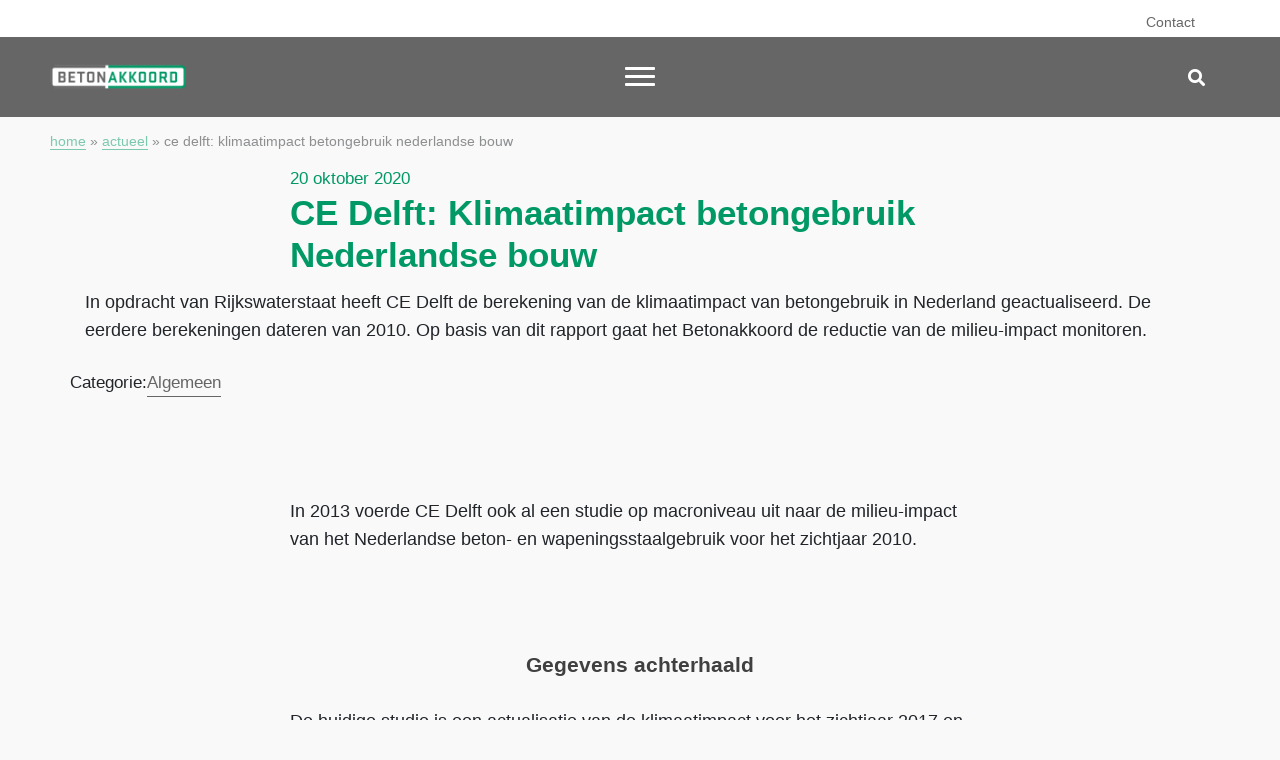

--- FILE ---
content_type: text/html; charset=UTF-8
request_url: https://www.betonakkoord.nl/2020/10/20/ce-delft-klimaatimpact-betongebruik-nederlandse-bouw/
body_size: 10051
content:
<!doctype html>
<html lang="nl-NL">

<head>
    <meta
        charset="UTF-8">
    <meta name="viewport" content="width=device-width, initial-scale=1">
    <link rel="profile" href="https://gmpg.org/xfn/11">

    <style type="text/css">
        #masthead .main-navigation li a,
        #masthead .contactinfo a {
            color:
                #ffffff            ;
        }

        #masthead .main-navigation li ul a {
            color:
                #000000            ;
        }

        .contactinfo,
        .contactinfo a,
        #content h1,
        #content h2,
        #content h3,
        #content h4,
        #content h5,
        #content h6,
        #content blockquote,
        #content a,
        footer a,
        body a:visited,
        .menu-item-has-children::before {
            color:
                #666666            ;
        }

        .secondarycolor,
        #content blockquote::before {
            color:
                #009966            ;
        }

        .primairbackground {
            background:
                #666666            ;
        }

        #masthead .main-navigation li a::after,
        .sepcontact,
        .backgroundrow .owl-dot,
        .owl-carousel button.owl-dot.active span,
        .secundairbackground,
        #content a.button.secundairbackground,
        .subtitlequote::after,
        .linkname:before {
            background:
                #009966            ;
        }

        #content a.button,
        a.button,
        #content .button,
        button,
        body a.button:visited,
        button,
        input[type="button"],
        input[type="reset"],
        input[type="submit"],
        .nav-next a,
        .nav-previous a {
            background:
                #009966            ;
            color:
                #ffffff                 !important;
        }

        .textoverlaytext,
        #content h1,
        #content h2,
        #content h3,
        #content h4,
        #content h5,
        #content h6,
        #content blockquote {
            font-family:
                'Open Sans', sans-serif            ;
        }

        .archive .site-main,
        .blog .site-main {
            background:
                #ffffff            ;
        }

        html body {
            background:
                #f9f9f9            ;
        }

        .site {
            background:
                #f9f9f9            ;
        }

        footer.site-footer {
            background:
                #e6e6e6            ;
            color:
                #000000                 !important;
        }

        footer.site-footer a {
            color:
                #000000                 !important;
        }

        .searchbar .search-field,
        .searchbar input[type="search"]:focus {
            background:
                #666666            ;
            color:
                #ffffff            ;
            outline: 0px;
        }

        ::-webkit-input-placeholder {
            /* Edge */
            color:
                #ffffff            ;
        }

        :-ms-input-placeholder {
            /* Internet Explorer 10-11 */
            color:
                #ffffff            ;
        }

        ::placeholder {
            color:
                #ffffff            ;
        }

        #meta-menu-bar #menu-meta-menu a {
            color:
                            ;
        }

            </style>

    <meta name='robots' content='index, follow, max-image-preview:large, max-snippet:-1, max-video-preview:-1' />

	<!-- This site is optimized with the Yoast SEO plugin v26.8 - https://yoast.com/product/yoast-seo-wordpress/ -->
	<title>CE Delft: Klimaatimpact betongebruik Nederlandse bouw - Betonakkoord</title>
	<meta name="description" content="In opdracht van Rijkswaterstaat heeft CE Delft de berekening van de klimaatimpact van betongebruik in Nederland geactualiseerd. De eerdere berekeningen dateren van 2010. Op basis van dit rapport gaat het Betonakkoord de reductie van de milieu-impact monitoren." />
	<link rel="canonical" href="https://www.betonakkoord.nl/2020/10/20/ce-delft-klimaatimpact-betongebruik-nederlandse-bouw/" />
	<meta property="og:locale" content="nl_NL" />
	<meta property="og:type" content="article" />
	<meta property="og:title" content="CE Delft: Klimaatimpact betongebruik Nederlandse bouw - Betonakkoord" />
	<meta property="og:description" content="In opdracht van Rijkswaterstaat heeft CE Delft de berekening van de klimaatimpact van betongebruik in Nederland geactualiseerd. De eerdere berekeningen dateren van 2010. Op basis van dit rapport gaat het Betonakkoord de reductie van de milieu-impact monitoren." />
	<meta property="og:url" content="https://www.betonakkoord.nl/2020/10/20/ce-delft-klimaatimpact-betongebruik-nederlandse-bouw/" />
	<meta property="og:site_name" content="Betonakkoord" />
	<meta property="article:published_time" content="2020-10-20T14:00:08+00:00" />
	<meta property="article:modified_time" content="2022-05-29T11:32:05+00:00" />
	<meta name="author" content="superpopulair" />
	<meta name="twitter:card" content="summary_large_image" />
	<meta name="twitter:label1" content="Geschreven door" />
	<meta name="twitter:data1" content="superpopulair" />
	<script type="application/ld+json" class="yoast-schema-graph">{"@context":"https://schema.org","@graph":[{"@type":"Article","@id":"https://www.betonakkoord.nl/2020/10/20/ce-delft-klimaatimpact-betongebruik-nederlandse-bouw/#article","isPartOf":{"@id":"https://www.betonakkoord.nl/2020/10/20/ce-delft-klimaatimpact-betongebruik-nederlandse-bouw/"},"author":{"name":"superpopulair","@id":"https://www.betonakkoord.nl/#/schema/person/6bf28f6b113e2c6ba9b52f35a082a89b"},"headline":"CE Delft: Klimaatimpact betongebruik Nederlandse bouw","datePublished":"2020-10-20T14:00:08+00:00","dateModified":"2022-05-29T11:32:05+00:00","mainEntityOfPage":{"@id":"https://www.betonakkoord.nl/2020/10/20/ce-delft-klimaatimpact-betongebruik-nederlandse-bouw/"},"wordCount":42,"articleSection":["Algemeen"],"inLanguage":"nl-NL"},{"@type":"WebPage","@id":"https://www.betonakkoord.nl/2020/10/20/ce-delft-klimaatimpact-betongebruik-nederlandse-bouw/","url":"https://www.betonakkoord.nl/2020/10/20/ce-delft-klimaatimpact-betongebruik-nederlandse-bouw/","name":"CE Delft: Klimaatimpact betongebruik Nederlandse bouw - Betonakkoord","isPartOf":{"@id":"https://www.betonakkoord.nl/#website"},"datePublished":"2020-10-20T14:00:08+00:00","dateModified":"2022-05-29T11:32:05+00:00","author":{"@id":"https://www.betonakkoord.nl/#/schema/person/6bf28f6b113e2c6ba9b52f35a082a89b"},"description":"In opdracht van Rijkswaterstaat heeft CE Delft de berekening van de klimaatimpact van betongebruik in Nederland geactualiseerd. De eerdere berekeningen dateren van 2010. Op basis van dit rapport gaat het Betonakkoord de reductie van de milieu-impact monitoren.","breadcrumb":{"@id":"https://www.betonakkoord.nl/2020/10/20/ce-delft-klimaatimpact-betongebruik-nederlandse-bouw/#breadcrumb"},"inLanguage":"nl-NL","potentialAction":[{"@type":"ReadAction","target":["https://www.betonakkoord.nl/2020/10/20/ce-delft-klimaatimpact-betongebruik-nederlandse-bouw/"]}]},{"@type":"BreadcrumbList","@id":"https://www.betonakkoord.nl/2020/10/20/ce-delft-klimaatimpact-betongebruik-nederlandse-bouw/#breadcrumb","itemListElement":[{"@type":"ListItem","position":1,"name":"Home","item":"https://www.betonakkoord.nl/"},{"@type":"ListItem","position":2,"name":"Actueel","item":"https://www.betonakkoord.nl/actueel/"},{"@type":"ListItem","position":3,"name":"CE Delft: Klimaatimpact betongebruik Nederlandse bouw"}]},{"@type":"WebSite","@id":"https://www.betonakkoord.nl/#website","url":"https://www.betonakkoord.nl/","name":"Betonakkoord","description":"Betonsector duurzamer","potentialAction":[{"@type":"SearchAction","target":{"@type":"EntryPoint","urlTemplate":"https://www.betonakkoord.nl/?s={search_term_string}"},"query-input":{"@type":"PropertyValueSpecification","valueRequired":true,"valueName":"search_term_string"}}],"inLanguage":"nl-NL"},{"@type":"Person","@id":"https://www.betonakkoord.nl/#/schema/person/6bf28f6b113e2c6ba9b52f35a082a89b","name":"superpopulair","image":{"@type":"ImageObject","inLanguage":"nl-NL","@id":"https://www.betonakkoord.nl/#/schema/person/image/","url":"https://secure.gravatar.com/avatar/c6ba9f689ec61231be7aecfd097005a0990939fd3c844aafcc27f4c9e5a62ba9?s=96&d=mm&r=g","contentUrl":"https://secure.gravatar.com/avatar/c6ba9f689ec61231be7aecfd097005a0990939fd3c844aafcc27f4c9e5a62ba9?s=96&d=mm&r=g","caption":"superpopulair"},"url":"https://www.betonakkoord.nl/author/superpopulair/"}]}</script>
	<!-- / Yoast SEO plugin. -->


<link rel='dns-prefetch' href='//cdnjs.cloudflare.com' />
<link rel='dns-prefetch' href='//stackpath.bootstrapcdn.com' />
<link rel='dns-prefetch' href='//fonts.googleapis.com' />
<link rel='dns-prefetch' href='//maxcdn.bootstrapcdn.com' />
<link rel="alternate" type="application/rss+xml" title="Betonakkoord &raquo; feed" href="https://www.betonakkoord.nl/feed/" />
<link rel="alternate" type="application/rss+xml" title="Betonakkoord &raquo; reacties feed" href="https://www.betonakkoord.nl/comments/feed/" />
<link rel="alternate" title="oEmbed (JSON)" type="application/json+oembed" href="https://www.betonakkoord.nl/wp-json/oembed/1.0/embed?url=https%3A%2F%2Fwww.betonakkoord.nl%2F2020%2F10%2F20%2Fce-delft-klimaatimpact-betongebruik-nederlandse-bouw%2F" />
<link rel="alternate" title="oEmbed (XML)" type="text/xml+oembed" href="https://www.betonakkoord.nl/wp-json/oembed/1.0/embed?url=https%3A%2F%2Fwww.betonakkoord.nl%2F2020%2F10%2F20%2Fce-delft-klimaatimpact-betongebruik-nederlandse-bouw%2F&#038;format=xml" />
<style id='wp-img-auto-sizes-contain-inline-css' type='text/css'>
img:is([sizes=auto i],[sizes^="auto," i]){contain-intrinsic-size:3000px 1500px}
/*# sourceURL=wp-img-auto-sizes-contain-inline-css */
</style>
<style id='wp-emoji-styles-inline-css' type='text/css'>

	img.wp-smiley, img.emoji {
		display: inline !important;
		border: none !important;
		box-shadow: none !important;
		height: 1em !important;
		width: 1em !important;
		margin: 0 0.07em !important;
		vertical-align: -0.1em !important;
		background: none !important;
		padding: 0 !important;
	}
/*# sourceURL=wp-emoji-styles-inline-css */
</style>
<style id='wp-block-library-inline-css' type='text/css'>
:root{--wp-block-synced-color:#7a00df;--wp-block-synced-color--rgb:122,0,223;--wp-bound-block-color:var(--wp-block-synced-color);--wp-editor-canvas-background:#ddd;--wp-admin-theme-color:#007cba;--wp-admin-theme-color--rgb:0,124,186;--wp-admin-theme-color-darker-10:#006ba1;--wp-admin-theme-color-darker-10--rgb:0,107,160.5;--wp-admin-theme-color-darker-20:#005a87;--wp-admin-theme-color-darker-20--rgb:0,90,135;--wp-admin-border-width-focus:2px}@media (min-resolution:192dpi){:root{--wp-admin-border-width-focus:1.5px}}.wp-element-button{cursor:pointer}:root .has-very-light-gray-background-color{background-color:#eee}:root .has-very-dark-gray-background-color{background-color:#313131}:root .has-very-light-gray-color{color:#eee}:root .has-very-dark-gray-color{color:#313131}:root .has-vivid-green-cyan-to-vivid-cyan-blue-gradient-background{background:linear-gradient(135deg,#00d084,#0693e3)}:root .has-purple-crush-gradient-background{background:linear-gradient(135deg,#34e2e4,#4721fb 50%,#ab1dfe)}:root .has-hazy-dawn-gradient-background{background:linear-gradient(135deg,#faaca8,#dad0ec)}:root .has-subdued-olive-gradient-background{background:linear-gradient(135deg,#fafae1,#67a671)}:root .has-atomic-cream-gradient-background{background:linear-gradient(135deg,#fdd79a,#004a59)}:root .has-nightshade-gradient-background{background:linear-gradient(135deg,#330968,#31cdcf)}:root .has-midnight-gradient-background{background:linear-gradient(135deg,#020381,#2874fc)}:root{--wp--preset--font-size--normal:16px;--wp--preset--font-size--huge:42px}.has-regular-font-size{font-size:1em}.has-larger-font-size{font-size:2.625em}.has-normal-font-size{font-size:var(--wp--preset--font-size--normal)}.has-huge-font-size{font-size:var(--wp--preset--font-size--huge)}.has-text-align-center{text-align:center}.has-text-align-left{text-align:left}.has-text-align-right{text-align:right}.has-fit-text{white-space:nowrap!important}#end-resizable-editor-section{display:none}.aligncenter{clear:both}.items-justified-left{justify-content:flex-start}.items-justified-center{justify-content:center}.items-justified-right{justify-content:flex-end}.items-justified-space-between{justify-content:space-between}.screen-reader-text{border:0;clip-path:inset(50%);height:1px;margin:-1px;overflow:hidden;padding:0;position:absolute;width:1px;word-wrap:normal!important}.screen-reader-text:focus{background-color:#ddd;clip-path:none;color:#444;display:block;font-size:1em;height:auto;left:5px;line-height:normal;padding:15px 23px 14px;text-decoration:none;top:5px;width:auto;z-index:100000}html :where(.has-border-color){border-style:solid}html :where([style*=border-top-color]){border-top-style:solid}html :where([style*=border-right-color]){border-right-style:solid}html :where([style*=border-bottom-color]){border-bottom-style:solid}html :where([style*=border-left-color]){border-left-style:solid}html :where([style*=border-width]){border-style:solid}html :where([style*=border-top-width]){border-top-style:solid}html :where([style*=border-right-width]){border-right-style:solid}html :where([style*=border-bottom-width]){border-bottom-style:solid}html :where([style*=border-left-width]){border-left-style:solid}html :where(img[class*=wp-image-]){height:auto;max-width:100%}:where(figure){margin:0 0 1em}html :where(.is-position-sticky){--wp-admin--admin-bar--position-offset:var(--wp-admin--admin-bar--height,0px)}@media screen and (max-width:600px){html :where(.is-position-sticky){--wp-admin--admin-bar--position-offset:0px}}

/*# sourceURL=wp-block-library-inline-css */
</style><style id='global-styles-inline-css' type='text/css'>
:root{--wp--preset--aspect-ratio--square: 1;--wp--preset--aspect-ratio--4-3: 4/3;--wp--preset--aspect-ratio--3-4: 3/4;--wp--preset--aspect-ratio--3-2: 3/2;--wp--preset--aspect-ratio--2-3: 2/3;--wp--preset--aspect-ratio--16-9: 16/9;--wp--preset--aspect-ratio--9-16: 9/16;--wp--preset--color--black: #000000;--wp--preset--color--cyan-bluish-gray: #abb8c3;--wp--preset--color--white: #ffffff;--wp--preset--color--pale-pink: #f78da7;--wp--preset--color--vivid-red: #cf2e2e;--wp--preset--color--luminous-vivid-orange: #ff6900;--wp--preset--color--luminous-vivid-amber: #fcb900;--wp--preset--color--light-green-cyan: #7bdcb5;--wp--preset--color--vivid-green-cyan: #00d084;--wp--preset--color--pale-cyan-blue: #8ed1fc;--wp--preset--color--vivid-cyan-blue: #0693e3;--wp--preset--color--vivid-purple: #9b51e0;--wp--preset--gradient--vivid-cyan-blue-to-vivid-purple: linear-gradient(135deg,rgb(6,147,227) 0%,rgb(155,81,224) 100%);--wp--preset--gradient--light-green-cyan-to-vivid-green-cyan: linear-gradient(135deg,rgb(122,220,180) 0%,rgb(0,208,130) 100%);--wp--preset--gradient--luminous-vivid-amber-to-luminous-vivid-orange: linear-gradient(135deg,rgb(252,185,0) 0%,rgb(255,105,0) 100%);--wp--preset--gradient--luminous-vivid-orange-to-vivid-red: linear-gradient(135deg,rgb(255,105,0) 0%,rgb(207,46,46) 100%);--wp--preset--gradient--very-light-gray-to-cyan-bluish-gray: linear-gradient(135deg,rgb(238,238,238) 0%,rgb(169,184,195) 100%);--wp--preset--gradient--cool-to-warm-spectrum: linear-gradient(135deg,rgb(74,234,220) 0%,rgb(151,120,209) 20%,rgb(207,42,186) 40%,rgb(238,44,130) 60%,rgb(251,105,98) 80%,rgb(254,248,76) 100%);--wp--preset--gradient--blush-light-purple: linear-gradient(135deg,rgb(255,206,236) 0%,rgb(152,150,240) 100%);--wp--preset--gradient--blush-bordeaux: linear-gradient(135deg,rgb(254,205,165) 0%,rgb(254,45,45) 50%,rgb(107,0,62) 100%);--wp--preset--gradient--luminous-dusk: linear-gradient(135deg,rgb(255,203,112) 0%,rgb(199,81,192) 50%,rgb(65,88,208) 100%);--wp--preset--gradient--pale-ocean: linear-gradient(135deg,rgb(255,245,203) 0%,rgb(182,227,212) 50%,rgb(51,167,181) 100%);--wp--preset--gradient--electric-grass: linear-gradient(135deg,rgb(202,248,128) 0%,rgb(113,206,126) 100%);--wp--preset--gradient--midnight: linear-gradient(135deg,rgb(2,3,129) 0%,rgb(40,116,252) 100%);--wp--preset--font-size--small: 13px;--wp--preset--font-size--medium: 20px;--wp--preset--font-size--large: 36px;--wp--preset--font-size--x-large: 42px;--wp--preset--spacing--20: 0.44rem;--wp--preset--spacing--30: 0.67rem;--wp--preset--spacing--40: 1rem;--wp--preset--spacing--50: 1.5rem;--wp--preset--spacing--60: 2.25rem;--wp--preset--spacing--70: 3.38rem;--wp--preset--spacing--80: 5.06rem;--wp--preset--shadow--natural: 6px 6px 9px rgba(0, 0, 0, 0.2);--wp--preset--shadow--deep: 12px 12px 50px rgba(0, 0, 0, 0.4);--wp--preset--shadow--sharp: 6px 6px 0px rgba(0, 0, 0, 0.2);--wp--preset--shadow--outlined: 6px 6px 0px -3px rgb(255, 255, 255), 6px 6px rgb(0, 0, 0);--wp--preset--shadow--crisp: 6px 6px 0px rgb(0, 0, 0);}:where(.is-layout-flex){gap: 0.5em;}:where(.is-layout-grid){gap: 0.5em;}body .is-layout-flex{display: flex;}.is-layout-flex{flex-wrap: wrap;align-items: center;}.is-layout-flex > :is(*, div){margin: 0;}body .is-layout-grid{display: grid;}.is-layout-grid > :is(*, div){margin: 0;}:where(.wp-block-columns.is-layout-flex){gap: 2em;}:where(.wp-block-columns.is-layout-grid){gap: 2em;}:where(.wp-block-post-template.is-layout-flex){gap: 1.25em;}:where(.wp-block-post-template.is-layout-grid){gap: 1.25em;}.has-black-color{color: var(--wp--preset--color--black) !important;}.has-cyan-bluish-gray-color{color: var(--wp--preset--color--cyan-bluish-gray) !important;}.has-white-color{color: var(--wp--preset--color--white) !important;}.has-pale-pink-color{color: var(--wp--preset--color--pale-pink) !important;}.has-vivid-red-color{color: var(--wp--preset--color--vivid-red) !important;}.has-luminous-vivid-orange-color{color: var(--wp--preset--color--luminous-vivid-orange) !important;}.has-luminous-vivid-amber-color{color: var(--wp--preset--color--luminous-vivid-amber) !important;}.has-light-green-cyan-color{color: var(--wp--preset--color--light-green-cyan) !important;}.has-vivid-green-cyan-color{color: var(--wp--preset--color--vivid-green-cyan) !important;}.has-pale-cyan-blue-color{color: var(--wp--preset--color--pale-cyan-blue) !important;}.has-vivid-cyan-blue-color{color: var(--wp--preset--color--vivid-cyan-blue) !important;}.has-vivid-purple-color{color: var(--wp--preset--color--vivid-purple) !important;}.has-black-background-color{background-color: var(--wp--preset--color--black) !important;}.has-cyan-bluish-gray-background-color{background-color: var(--wp--preset--color--cyan-bluish-gray) !important;}.has-white-background-color{background-color: var(--wp--preset--color--white) !important;}.has-pale-pink-background-color{background-color: var(--wp--preset--color--pale-pink) !important;}.has-vivid-red-background-color{background-color: var(--wp--preset--color--vivid-red) !important;}.has-luminous-vivid-orange-background-color{background-color: var(--wp--preset--color--luminous-vivid-orange) !important;}.has-luminous-vivid-amber-background-color{background-color: var(--wp--preset--color--luminous-vivid-amber) !important;}.has-light-green-cyan-background-color{background-color: var(--wp--preset--color--light-green-cyan) !important;}.has-vivid-green-cyan-background-color{background-color: var(--wp--preset--color--vivid-green-cyan) !important;}.has-pale-cyan-blue-background-color{background-color: var(--wp--preset--color--pale-cyan-blue) !important;}.has-vivid-cyan-blue-background-color{background-color: var(--wp--preset--color--vivid-cyan-blue) !important;}.has-vivid-purple-background-color{background-color: var(--wp--preset--color--vivid-purple) !important;}.has-black-border-color{border-color: var(--wp--preset--color--black) !important;}.has-cyan-bluish-gray-border-color{border-color: var(--wp--preset--color--cyan-bluish-gray) !important;}.has-white-border-color{border-color: var(--wp--preset--color--white) !important;}.has-pale-pink-border-color{border-color: var(--wp--preset--color--pale-pink) !important;}.has-vivid-red-border-color{border-color: var(--wp--preset--color--vivid-red) !important;}.has-luminous-vivid-orange-border-color{border-color: var(--wp--preset--color--luminous-vivid-orange) !important;}.has-luminous-vivid-amber-border-color{border-color: var(--wp--preset--color--luminous-vivid-amber) !important;}.has-light-green-cyan-border-color{border-color: var(--wp--preset--color--light-green-cyan) !important;}.has-vivid-green-cyan-border-color{border-color: var(--wp--preset--color--vivid-green-cyan) !important;}.has-pale-cyan-blue-border-color{border-color: var(--wp--preset--color--pale-cyan-blue) !important;}.has-vivid-cyan-blue-border-color{border-color: var(--wp--preset--color--vivid-cyan-blue) !important;}.has-vivid-purple-border-color{border-color: var(--wp--preset--color--vivid-purple) !important;}.has-vivid-cyan-blue-to-vivid-purple-gradient-background{background: var(--wp--preset--gradient--vivid-cyan-blue-to-vivid-purple) !important;}.has-light-green-cyan-to-vivid-green-cyan-gradient-background{background: var(--wp--preset--gradient--light-green-cyan-to-vivid-green-cyan) !important;}.has-luminous-vivid-amber-to-luminous-vivid-orange-gradient-background{background: var(--wp--preset--gradient--luminous-vivid-amber-to-luminous-vivid-orange) !important;}.has-luminous-vivid-orange-to-vivid-red-gradient-background{background: var(--wp--preset--gradient--luminous-vivid-orange-to-vivid-red) !important;}.has-very-light-gray-to-cyan-bluish-gray-gradient-background{background: var(--wp--preset--gradient--very-light-gray-to-cyan-bluish-gray) !important;}.has-cool-to-warm-spectrum-gradient-background{background: var(--wp--preset--gradient--cool-to-warm-spectrum) !important;}.has-blush-light-purple-gradient-background{background: var(--wp--preset--gradient--blush-light-purple) !important;}.has-blush-bordeaux-gradient-background{background: var(--wp--preset--gradient--blush-bordeaux) !important;}.has-luminous-dusk-gradient-background{background: var(--wp--preset--gradient--luminous-dusk) !important;}.has-pale-ocean-gradient-background{background: var(--wp--preset--gradient--pale-ocean) !important;}.has-electric-grass-gradient-background{background: var(--wp--preset--gradient--electric-grass) !important;}.has-midnight-gradient-background{background: var(--wp--preset--gradient--midnight) !important;}.has-small-font-size{font-size: var(--wp--preset--font-size--small) !important;}.has-medium-font-size{font-size: var(--wp--preset--font-size--medium) !important;}.has-large-font-size{font-size: var(--wp--preset--font-size--large) !important;}.has-x-large-font-size{font-size: var(--wp--preset--font-size--x-large) !important;}
/*# sourceURL=global-styles-inline-css */
</style>

<style id='classic-theme-styles-inline-css' type='text/css'>
/*! This file is auto-generated */
.wp-block-button__link{color:#fff;background-color:#32373c;border-radius:9999px;box-shadow:none;text-decoration:none;padding:calc(.667em + 2px) calc(1.333em + 2px);font-size:1.125em}.wp-block-file__button{background:#32373c;color:#fff;text-decoration:none}
/*# sourceURL=/wp-includes/css/classic-themes.min.css */
</style>
<link rel='stylesheet' id='contact-form-7-css' href='https://www.betonakkoord.nl/wp-content/plugins/contact-form-7/includes/css/styles.css?ver=6.1.4' type='text/css' media='all' />
<link rel='stylesheet' id='parent-style-css' href='https://www.betonakkoord.nl/wp-content/themes/template/style.css?ver=6.9' type='text/css' media='all' />
<link rel='stylesheet' id='google-fonts-css' href='//fonts.googleapis.com/css?family=Anton&#038;ver=6.9' type='text/css' media='all' />
<link rel='stylesheet' id='template-style-css' href='https://www.betonakkoord.nl/wp-content/themes/betonakkoord/style.css?ver=6.9' type='text/css' media='all' />
<link rel='stylesheet' id='bootstrap-css' href='//maxcdn.bootstrapcdn.com/bootstrap/4.1.3/css/bootstrap.min.css?ver=6.9' type='text/css' media='all' />
<link rel='stylesheet' id='owl-style-css' href='https://www.betonakkoord.nl/wp-content/themes/template/css/owl.carousel.min.css?ver=6.9' type='text/css' media='all' />
<link rel='stylesheet' id='template-style-website-css' href='https://www.betonakkoord.nl/wp-content/themes/template/css/website.css?ver=6.9' type='text/css' media='all' />
<link rel='stylesheet' id='font-awesome-free-css' href='https://cdnjs.cloudflare.com/ajax/libs/font-awesome/5.15.4/css/all.min.css?ver=5.15.4' type='text/css' media='all' />
<script type="text/javascript" src="https://www.betonakkoord.nl/wp-includes/js/jquery/jquery.min.js?ver=3.7.1" id="jquery-core-js"></script>
<script type="text/javascript" src="https://www.betonakkoord.nl/wp-includes/js/jquery/jquery-migrate.min.js?ver=3.4.1" id="jquery-migrate-js"></script>
<script type="text/javascript" src="https://cdnjs.cloudflare.com/ajax/libs/popper.js/1.14.3/umd/popper.min.js?ver=1" id="bootstrap-popper-js"></script>
<script type="text/javascript" src="https://stackpath.bootstrapcdn.com/bootstrap/4.1.3/js/bootstrap.min.js?ver=1" id="bootstrap-js-js"></script>
<script type="text/javascript" src="https://www.betonakkoord.nl/wp-content/themes/template/js/custom.js?ver=1" id="custom-js"></script>
<script type="text/javascript" src="https://www.betonakkoord.nl/wp-content/themes/template/js/owl.carousel.min.js?ver=1" id="owl-js"></script>
<link rel="https://api.w.org/" href="https://www.betonakkoord.nl/wp-json/" /><link rel="alternate" title="JSON" type="application/json" href="https://www.betonakkoord.nl/wp-json/wp/v2/posts/345" /><link rel="EditURI" type="application/rsd+xml" title="RSD" href="https://www.betonakkoord.nl/xmlrpc.php?rsd" />
<meta name="generator" content="WordPress 6.9" />
<link rel='shortlink' href='https://www.betonakkoord.nl/?p=345' />
<link rel="icon" href="https://www.betonakkoord.nl/wp-content/uploads/sites/43/2021/12/cropped-Favicon-Betondakkoord-32x32.png" sizes="32x32" />
<link rel="icon" href="https://www.betonakkoord.nl/wp-content/uploads/sites/43/2021/12/cropped-Favicon-Betondakkoord-192x192.png" sizes="192x192" />
<link rel="apple-touch-icon" href="https://www.betonakkoord.nl/wp-content/uploads/sites/43/2021/12/cropped-Favicon-Betondakkoord-180x180.png" />
<meta name="msapplication-TileImage" content="https://www.betonakkoord.nl/wp-content/uploads/sites/43/2021/12/cropped-Favicon-Betondakkoord-270x270.png" />
		<style type="text/css" id="wp-custom-css">
			h1,
p a {color:#009966!important;}
h2 {font-size:1.3rem;color:#404040!important;}

p,
li{
	font-size:1.1rem;
}

.page-id-4 .column:last-child,
.page-id-19 .column:last-child,
.page-id-34 .column:last-child  {
	background:#e6f5f0;padding:30px;
}

select {
	height: 45px; padding: 0px 10px;
}

/*.newsbackground {display: none;}*/

#meta-menu-bar .container {
    max-width: 100%;
    padding-right: 70px;
}

@media (max-width: 768px) {
	#meta-menu-bar .container {
		padding-right: 0px;
	}
}

@media (max-width: 1200px) {
	#masthead .main-navigation li a {
		color: #666666;
	}
}

#meta-menu-bar .menu {
	justify-content: flex-end;
}

#meta-menu-bar .menu a {
	border-bottom: none;
	color: #666666;
	font-size: 14px;
}

.searchicon {
	color: #fff;
}

.mobilemenu .line3, .mobilemenu .line4, .mobilemenu .line5  {
	background: #fff;
}

form.customize-unpreviewable, form.customize-unpreviewable input, form.customize-unpreviewable select, form.customize-unpreviewable button, a.customize-unpreviewable, area.customize-unpreviewable {
cursor: not-allowed !important;
width: 100%;
}

.wpcf7 select {
	width: 100%;
}		</style>
		</head>



<body class="wp-singular post-template-default single single-post postid-345 single-format-standard wp-theme-template wp-child-theme-betonakkoord no-sidebar">
    <div id="page"
        class="site  meta-menu-added">
        <a class="skip-link screen-reader-text" href="#content">Skip to content</a>

                <section id="meta-menu-bar"
            style="background-color:#ffffff;">
            <div class="container">
                <div class="row">
                    <div class="col"
                        style="color: ;">

                        <div class="menu-metamenu-container"><ul id="menu-metamenu" class="menu"><li id="menu-item-11" class="menu-item menu-item-type-post_type menu-item-object-page menu-item-11"><a href="https://www.betonakkoord.nl/contact/">Contact</a></li>
</ul></div>
                    </div>
                </div>
            </div>
        </section>
        
        <header id="masthead"
            class="site-header meta-menu-added"
            style="background: #666666;">
            <div class="container-fluid">
                <div class="row">

                    <!-- site-branding -->
                    <div class="site-branding">
                        <a href="https://www.betonakkoord.nl/"
                            rel="home"><span class="site-logo"
                                style="background-image: url('https://www.betonakkoord.nl/wp-content/uploads/sites/43/2021/12/betonakkoord-logo-rgb_groen_def_white_bg_300x110.png');"></span></a>
                    </div>

                    <!-- mobile menu button -->
                    <div class="mobilemenu">
                        <span class="line3 primairbackground"></span>
                        <span class="line4 primairbackground"></span>
                        <span class="line5 primairbackground"></span>
                    </div>

                    <!-- navigation -->
                    <nav id="site-navigation"
                        class="main-navigation meta-menu-added"
                        role="navigation">
                        <div class="menu-hoofdmenu-container"><ul id="menu-hoofdmenu" class="menu"><li id="menu-item-12" class="menu-item menu-item-type-post_type menu-item-object-page menu-item-home menu-item-12"><a href="https://www.betonakkoord.nl/">Home</a></li>
<li id="menu-item-61" class="menu-item menu-item-type-post_type menu-item-object-page current_page_parent menu-item-61"><a href="https://www.betonakkoord.nl/actueel/">Actueel</a></li>
<li id="menu-item-262" class="menu-item menu-item-type-post_type menu-item-object-page menu-item-262"><a href="https://www.betonakkoord.nl/het-betonakkoord-nieuwe-layout/">Het Betonakkoord</a></li>
<li id="menu-item-36" class="menu-item menu-item-type-post_type menu-item-object-page menu-item-36"><a href="https://www.betonakkoord.nl/ondertekenaars/">Ondertekenaars</a></li>
<li id="menu-item-47" class="menu-item menu-item-type-post_type menu-item-object-page menu-item-has-children menu-item-47"><a href="https://www.betonakkoord.nl/organisatie/">Organisatie</a>
<ul class="sub-menu">
	<li id="menu-item-363" class="menu-item menu-item-type-post_type menu-item-object-page menu-item-363"><a href="https://www.betonakkoord.nl/organisatie/samenstelling-teams/">Samenstelling Stuurgroep en Voortgangscommissie</a></li>
</ul>
</li>
<li id="menu-item-46" class="menu-item menu-item-type-post_type menu-item-object-page menu-item-46"><a href="https://www.betonakkoord.nl/resultaten/">Resultaten</a></li>
<li id="menu-item-45" class="menu-item menu-item-type-post_type menu-item-object-page menu-item-45"><a href="https://www.betonakkoord.nl/opschalingsfase/">Opschalingsfase</a></li>
</ul></div>                    </nav><!-- #site-navigation -->

                    <div class="contactinfo">
                        <div class="search-link">
                                            <i class="fas fa-search"></i>
                                            <a class="link-to-search-page" href="https://www.betonakkoord.nl/zoekpagina/"></a>
                                        </div>                    </div>
                </div>
            </div>
        </header><!-- #masthead -->

        <div class="searchbar meta-menu-added"><form role="search" method="get" class="search-form" action="https://www.betonakkoord.nl/">
				<label>
					<span class="screen-reader-text">Zoeken naar:</span>
					<input type="search" class="search-field" placeholder="Zoeken &hellip;" value="" name="s" />
				</label>
				<input type="submit" class="search-submit" value="Zoeken" />
			</form></div>
        <p id="breadcrumbs"><span><span><a href="https://www.betonakkoord.nl/">Home</a></span> &raquo; <span><a href="https://www.betonakkoord.nl/actueel/">Actueel</a></span> &raquo; <span class="breadcrumb_last" aria-current="page">CE Delft: Klimaatimpact betongebruik Nederlandse bouw</span></span></p>
        <div id="content" class="site-content">
	<div id="primary" class="content-area">
		<main id="main" class="site-main">
        
		

<article id="post-345" class="post-345 post type-post status-publish format-standard hentry category-algemeen" style="background-color: ;
	padding-top: px; padding-bottom:px;">
		<div class="container">
	<header>
<div class="entry-meta">
                <div class="secondarycolor">20 oktober 2020</div>
            </div><h1 class="entry-title ">CE Delft: Klimaatimpact betongebruik Nederlandse bouw</h1>	</header><!-- .entry-header -->

	<div>
		<p>In opdracht van Rijkswaterstaat heeft CE Delft de berekening van de klimaatimpact van betongebruik in Nederland geactualiseerd. De eerdere berekeningen dateren van 2010. Op basis van dit rapport gaat het Betonakkoord de reductie van de milieu-impact monitoren.</p>
	</div><!-- .entry-content -->

	<footer class="row row-entry-footer">
		Categorie: <a href="https://www.betonakkoord.nl/category/algemeen/">Algemeen</a>	</footer><!-- .entry-footer -->
	</div>
</article><!-- #post-345 -->


<div class="contentrow" style="">
    <div class="container">
        <div class="row">
                               <div class="col-md-12">
                <div class="subcontent" style="color: ">
                <p>In 2013 voerde CE Delft ook al een studie op macroniveau uit naar de milieu-impact van het Nederlandse beton- en wapeningsstaalgebruik voor het zichtjaar 2010.</p>
                </div>
            </div>
			        </div>
    </div>
</div>

<div class="contentrow" style="">
    <div class="container">
        <div class="row">
            <div class="titlerow col-md-12 text-center">
        <h2 style="color: ">Gegevens achterhaald</h2>
        </div>
                   <div class="col-md-12">
                <div class="subcontent" style="color: ">
                <p>De huidige studie is een actualisatie van de klimaatimpact voor het zichtjaar 2017 en een vergelijking met zichtjaar 2010. Ook zijn gegevens achterhaald over zichtjaar 1990. De studie beschouwt dus de klimaatimpact van beton- en wapeningsstaalgebruik in de zichtjaren 2017, 2010 en 1990.</p>
                </div>
            </div>
			        </div>
    </div>
</div>

<div class="contentrow" style="">
    <div class="container">
        <div class="row">
            <div class="titlerow col-md-12 text-center">
        <h2 style="color: ">Doel van het rapport</h2>
        </div>
                   <div class="col-md-12">
                <div class="subcontent" style="color: ">
                <p>Het rapport heeft 2 doelen:</p>
<ol>
<li><span class="li-content">Het vaststellen van de klimaatimpact van de betonketen in Nederland voor het zichtjaar 2017.</span></li>
<li><span class="li-content">Inzicht bieden over hoe en waardoor de klimaatimpact van de betonketen in Nederland in zichtjaar 2017 is veranderd ten opzichte van de zichtjaren 1990 en 2010.</span></li>
</ol>
<p>Daarnaast zal het rapport worden gebruikt voor het monitoren van de resultaten van het Betonakkoord. Lees het volledige <a class="externLink" href="/wp-content/uploads/sites/43/166796/ce_delft_190417_klimaatimpact_betongebruik_in_nederlandse_bouw_def.pdf" aria-label="rapport (verwijst naar een andere website)">rapport</a>.</p>
                </div>
            </div>
			        </div>
    </div>
</div>
		</main><!-- #main -->
	</div><!-- #primary -->


	</div><!-- #content -->

	

	<footer id="colophon" class="site-footer" role="contentinfo" itemtype="http://schema.org/WPFooter">
        <div class="container-fluid">   
            <div class="site-info col-md-12">
            <div class="bloginfo"> &copy; 2026&nbsp;Betonakkoord</div><div class="develop"><a class="" href="http://www.Superpopulair.nl" title="Realisatie Superpopulair.nl">Realisatie Superpopulair.nl</a></div>            </div><!-- .site-info -->
        </div>
    </footer><!-- #colophon -->    
</div><!-- #page -->

<script type="speculationrules">
{"prefetch":[{"source":"document","where":{"and":[{"href_matches":"/*"},{"not":{"href_matches":["/wp-*.php","/wp-admin/*","/wp-content/uploads/sites/43/*","/wp-content/*","/wp-content/plugins/*","/wp-content/themes/betonakkoord/*","/wp-content/themes/template/*","/*\\?(.+)"]}},{"not":{"selector_matches":"a[rel~=\"nofollow\"]"}},{"not":{"selector_matches":".no-prefetch, .no-prefetch a"}}]},"eagerness":"conservative"}]}
</script>
<script type="text/javascript" src="https://www.betonakkoord.nl/wp-includes/js/dist/hooks.min.js?ver=dd5603f07f9220ed27f1" id="wp-hooks-js"></script>
<script type="text/javascript" src="https://www.betonakkoord.nl/wp-includes/js/dist/i18n.min.js?ver=c26c3dc7bed366793375" id="wp-i18n-js"></script>
<script type="text/javascript" id="wp-i18n-js-after">
/* <![CDATA[ */
wp.i18n.setLocaleData( { 'text direction\u0004ltr': [ 'ltr' ] } );
//# sourceURL=wp-i18n-js-after
/* ]]> */
</script>
<script type="text/javascript" src="https://www.betonakkoord.nl/wp-content/plugins/contact-form-7/includes/swv/js/index.js?ver=6.1.4" id="swv-js"></script>
<script type="text/javascript" id="contact-form-7-js-translations">
/* <![CDATA[ */
( function( domain, translations ) {
	var localeData = translations.locale_data[ domain ] || translations.locale_data.messages;
	localeData[""].domain = domain;
	wp.i18n.setLocaleData( localeData, domain );
} )( "contact-form-7", {"translation-revision-date":"2025-11-30 09:13:36+0000","generator":"GlotPress\/4.0.3","domain":"messages","locale_data":{"messages":{"":{"domain":"messages","plural-forms":"nplurals=2; plural=n != 1;","lang":"nl"},"This contact form is placed in the wrong place.":["Dit contactformulier staat op de verkeerde plek."],"Error:":["Fout:"]}},"comment":{"reference":"includes\/js\/index.js"}} );
//# sourceURL=contact-form-7-js-translations
/* ]]> */
</script>
<script type="text/javascript" id="contact-form-7-js-before">
/* <![CDATA[ */
var wpcf7 = {
    "api": {
        "root": "https:\/\/www.betonakkoord.nl\/wp-json\/",
        "namespace": "contact-form-7\/v1"
    },
    "cached": 1
};
//# sourceURL=contact-form-7-js-before
/* ]]> */
</script>
<script type="text/javascript" src="https://www.betonakkoord.nl/wp-content/plugins/contact-form-7/includes/js/index.js?ver=6.1.4" id="contact-form-7-js"></script>
<script type="text/javascript" src="https://www.betonakkoord.nl/wp-content/themes/template/js/navigation.js?ver=20151215" id="template-navigation-js"></script>
<script type="text/javascript" src="https://www.betonakkoord.nl/wp-content/themes/template/js/skip-link-focus-fix.js?ver=20151215" id="template-skip-link-focus-fix-js"></script>
<script id="wp-emoji-settings" type="application/json">
{"baseUrl":"https://s.w.org/images/core/emoji/17.0.2/72x72/","ext":".png","svgUrl":"https://s.w.org/images/core/emoji/17.0.2/svg/","svgExt":".svg","source":{"concatemoji":"https://www.betonakkoord.nl/wp-includes/js/wp-emoji-release.min.js?ver=6.9"}}
</script>
<script type="module">
/* <![CDATA[ */
/*! This file is auto-generated */
const a=JSON.parse(document.getElementById("wp-emoji-settings").textContent),o=(window._wpemojiSettings=a,"wpEmojiSettingsSupports"),s=["flag","emoji"];function i(e){try{var t={supportTests:e,timestamp:(new Date).valueOf()};sessionStorage.setItem(o,JSON.stringify(t))}catch(e){}}function c(e,t,n){e.clearRect(0,0,e.canvas.width,e.canvas.height),e.fillText(t,0,0);t=new Uint32Array(e.getImageData(0,0,e.canvas.width,e.canvas.height).data);e.clearRect(0,0,e.canvas.width,e.canvas.height),e.fillText(n,0,0);const a=new Uint32Array(e.getImageData(0,0,e.canvas.width,e.canvas.height).data);return t.every((e,t)=>e===a[t])}function p(e,t){e.clearRect(0,0,e.canvas.width,e.canvas.height),e.fillText(t,0,0);var n=e.getImageData(16,16,1,1);for(let e=0;e<n.data.length;e++)if(0!==n.data[e])return!1;return!0}function u(e,t,n,a){switch(t){case"flag":return n(e,"\ud83c\udff3\ufe0f\u200d\u26a7\ufe0f","\ud83c\udff3\ufe0f\u200b\u26a7\ufe0f")?!1:!n(e,"\ud83c\udde8\ud83c\uddf6","\ud83c\udde8\u200b\ud83c\uddf6")&&!n(e,"\ud83c\udff4\udb40\udc67\udb40\udc62\udb40\udc65\udb40\udc6e\udb40\udc67\udb40\udc7f","\ud83c\udff4\u200b\udb40\udc67\u200b\udb40\udc62\u200b\udb40\udc65\u200b\udb40\udc6e\u200b\udb40\udc67\u200b\udb40\udc7f");case"emoji":return!a(e,"\ud83e\u1fac8")}return!1}function f(e,t,n,a){let r;const o=(r="undefined"!=typeof WorkerGlobalScope&&self instanceof WorkerGlobalScope?new OffscreenCanvas(300,150):document.createElement("canvas")).getContext("2d",{willReadFrequently:!0}),s=(o.textBaseline="top",o.font="600 32px Arial",{});return e.forEach(e=>{s[e]=t(o,e,n,a)}),s}function r(e){var t=document.createElement("script");t.src=e,t.defer=!0,document.head.appendChild(t)}a.supports={everything:!0,everythingExceptFlag:!0},new Promise(t=>{let n=function(){try{var e=JSON.parse(sessionStorage.getItem(o));if("object"==typeof e&&"number"==typeof e.timestamp&&(new Date).valueOf()<e.timestamp+604800&&"object"==typeof e.supportTests)return e.supportTests}catch(e){}return null}();if(!n){if("undefined"!=typeof Worker&&"undefined"!=typeof OffscreenCanvas&&"undefined"!=typeof URL&&URL.createObjectURL&&"undefined"!=typeof Blob)try{var e="postMessage("+f.toString()+"("+[JSON.stringify(s),u.toString(),c.toString(),p.toString()].join(",")+"));",a=new Blob([e],{type:"text/javascript"});const r=new Worker(URL.createObjectURL(a),{name:"wpTestEmojiSupports"});return void(r.onmessage=e=>{i(n=e.data),r.terminate(),t(n)})}catch(e){}i(n=f(s,u,c,p))}t(n)}).then(e=>{for(const n in e)a.supports[n]=e[n],a.supports.everything=a.supports.everything&&a.supports[n],"flag"!==n&&(a.supports.everythingExceptFlag=a.supports.everythingExceptFlag&&a.supports[n]);var t;a.supports.everythingExceptFlag=a.supports.everythingExceptFlag&&!a.supports.flag,a.supports.everything||((t=a.source||{}).concatemoji?r(t.concatemoji):t.wpemoji&&t.twemoji&&(r(t.twemoji),r(t.wpemoji)))});
//# sourceURL=https://www.betonakkoord.nl/wp-includes/js/wp-emoji-loader.min.js
/* ]]> */
</script>

</body>
</html>


--- FILE ---
content_type: text/css
request_url: https://www.betonakkoord.nl/wp-content/themes/betonakkoord/style.css?ver=6.9
body_size: 1090
content:
/*
 Theme Name:   betonakkoord
 Theme URI:    https://superpopulair.nl/
 Description:  Project betonakkoord
 Author:       Superpopulair voor betonakkoord
 Author URI:   
 Template:     template
 Version:      1.0.1
 Tags:         beonakkoord
 Text Domain:  betonakkoord
*/

/* =Eigen CSS hier beneden plaatsen-------------------------------------------------------------- */ 
/* Mobile menu ----------------------------------------------------------
/* Bepaalde de breedte voor het mobiele menu */
@media (max-width: 1365px) {
    /* mobile menu */
    #masthead .main-navigation {
      position: fixed;
      top: 80px;
      bottom: 0px;
      background: #f2f2f2;
      box-shadow: 0px 5px 10px 0px rgba(0, 0, 0, 0.1);
      overflow: auto;
      -webkit-overflow-scrolling: touch;
    }
  
    nav#site-navigation {
      padding: 0px;
      display: none;
    }
  
    #masthead .main-navigation li {
      display: block !important;
      border-radius: 0px;
      border-bottom: 1px solid #dadada;
      margin-right: 0px;
    }
  
    #site-navigation.main-navigation ul {
      padding-top: 0px;
      position: relative;
      left: 0px;
      box-shadow: none;
      display: block;
    }
  
    body header#masthead nav#site-navigation.meta-menu-added {
      top: 115px !important;
    }
  
    #masthead .ctabutton {
      margin-left: 0px;
      padding: 10px;
    }
  
    .mobilemenu {
      width: 40px;
      height: 32px;
      position: absolute;
      left: 0px;
      right: 0px;
      top: 24px;
      margin: auto;
    }
  
    span.line3 {
      height: 3px;
      position: absolute;
      border-radius: 2px;
      margin: auto;
      left: 5px;
      right: 5px;
      position: absolute;
      border-radius: 2px;
      top: 6px;
      transition-duration: 0.5s;
      transition-timing-function: ease;
      transition-delay: 0s;
      transition-property: top, transform;
    }
  
    span.line4 {
      height: 3px;
      position: absolute;
      border-radius: 2px;
      margin: auto;
      left: 5px;
      right: 5px;
      position: absolute;
      border-radius: 2px;
      top: 14px;
      transition-duration: 0.5s;
      transition-timing-function: ease;
      transition-delay: 0s;
      transition-property: opacity;
    }
  
    span.line5 {
      height: 3px;
      position: absolute;
      border-radius: 2px;
      margin: auto;
      left: 5px;
      right: 5px;
      border-radius: 2px;
      top: 22px;
      transition-duration: 0.5s;
      transition-timing-function: ease;
      transition-delay: 0s;
      transition-property: top, transform;
    }
  
    .mobilemenu.active .line3 {
      top: 14px;
      transform: rotate(45deg);
      -webkit-transform: rotate(45deg);
      -ms-transform: rotate(45deg);
    }
  
    .mobilemenu.active .line4 {
      opacity: 0;
    }
  
    .mobilemenu.active .line5 {
      top: 14px;
      transform: rotate(-45deg);
      -webkit-transform: rotate(-45deg);
      -ms-transform: rotate(-45deg);
    }
  
    #masthead .main-navigation li a {
      padding: 15px 10px !important;
      height: auto !important;
      color: #666666;
    }
  
    #masthead .main-navigation li a::after {
      bottom: -1px !important;
    }
  
    .site-info {
      padding: 25px 0px;
    }
  
    .menu-item-has-children::before {
      font-family: "Font Awesome 5 Free";
      font-weight: 900;
      content: "\f078";
      height: 50px;
      padding: 10px;
      z-index: 9999;
      transition-duration: 0.5s;
      transition-timing-function: ease;
      transition-property: all;
      position: absolute;
      right: 25px;
      top: 2px;
      display: flex;
      align-items: center;
    }
  
    .menu-item-has-children.menu-open::before {
      transform: rotate(180deg);
      -webkit-transform: rotate(180deg);
      -ms-transform: rotate(180deg);
    }
  
    ul.sub-menu {
      position: relative;
      width: 100%;
      left: 0px;
      right: 0px;
      display: none;
    }
  
    #masthead .main-navigation li .sub-menu li a {
      padding: 15px 10px;
      width: 100%;
      background: #fff;
    }
}

.search-link {
    position: relative;
    height: 100%;
    display: flex;
    align-items: center;
    margin-right: 25px;
}

.search-link i {
    color: white;
}

.search-link .link-to-search-page {
    position: absolute;
    bottom: 0;
    right: 0;
    left: 0;
    top: 0;
}

@media (max-width: 768px) {
    .search-link {
        margin-right: 0;
    }

    .search-link i {
        font-size: 20px;
    }
}


section#search-from-content {
    margin-bottom: 50px;
}

section#search-from-content .search-form-block {
    max-width: 700px;
    width: 100%;
    margin: 0 auto;
}

--- FILE ---
content_type: text/css
request_url: https://www.betonakkoord.nl/wp-content/themes/template/css/website.css?ver=6.9
body_size: 4371
content:
/* big devices (tablets, 768px and up) ---------------------------------------------------------- */
@media (min-width: 1440px) {
  #content .container,
  footer .container {
    width: 1440px;
  }
}

/* Body / default */
body {
  font-family: "Lato", sans-serif !important;
  font-size: 17px;
  line-height: 1.6;
  position: relative;
}

.center {
  position: relative;
  margin: auto;
  top: 50%;
  bottom: auto;
  transform: translateY(-50%);
  -webkit-transform: translateY(-50%);
  -ms-transform: translateY(-50%);
}

#content .hentry {
  padding: 50px 25px;
  margin: 0px auto;
}

article .entry-content,
article .entry-title {
  max-width: 700px;
  margin-left: auto;
  margin-right: auto;
}

#content blockquote {
  padding-left: 100px;
  margin-top: 25px;
  margin-bottom: 25px;
  position: relative;
}

#content blockquote p,
#content blockquote {
  font-size: 22px;
  line-height: 1.4;
  font-weight: 600;
}

#content blockquote::before {
  font-weight: 900;
  content: '"';
  position: absolute;
  left: 60px;
  font-size: 50px;
  top: 20px;
  line-height: 0px;
}

a,
#content a,
a:hover,
#content a:hover {
  -webkit-transition: all 0.25s ease-in-out;
  -moz-transition: all 0.25s ease-in-out;
  -ms-transition: all 0.25s ease-in-out;
  -o-transition: all 0.25s ease-in-out;
  transition: all 0.25s ease-in-out;
  text-decoration: none;
  border-bottom: 1px solid;
}

.deldesktop {
  display: none;
}

.button,
a.button,
#content a.button,
button,
input[type="button"],
input[type="reset"],
input[type="submit"],
.nav-next a,
.nav-previous a {
  padding: 12.5px 20px;
  border-radius: 2px;
  text-transform: lowercase;
  border-bottom: 0px;
  -webkit-transition: all 0.25s ease-in-out;
  -moz-transition: all 0.25s ease-in-out;
  -ms-transition: all 0.25s ease-in-out;
  -o-transition: all 0.25s ease-in-out;
  transition: all 0.25s ease-in-out;
  opacity: 1;
  border: 0px;
}

.button:hover,
a.button:hover,
#content a.button:hover {
  opacity: 0.8;
}

.site {
  padding-top: 80px;
}

.site.notificationon {
  padding-top: 130px;
}

.paddingclass {
  padding-top: 50px;
  padding-bottom: 50px;
}

h1 {
  font-size: 35px;
}

h2 {
  font-size: 30px;
}

h3 {
  font-size: 28px;
}

h4 {
  font-size: 25px;
}

h5 {
  font-size: 22px;
}

h6 {
  font-size: 20px;
}

.h1,
.h2,
.h3,
.h4,
.h5,
.h6,
h1,
h2,
h3,
h4,
h5,
h6 {
  margin-bottom: 12px;
  font-weight: 600;
}

p {
  margin-bottom: 25px;
}

.deldesktop {
  display: none;
}

.delmobile {
  display: block;
}

iframe {
  width: 100%;
  margin-top: 25px;
  margin-bottom: 25px;
}

label {
  font-weight: 700;
  width: 100%;
}

input[type="text"],
input[type="email"],
input[type="url"],
input[type="password"],
input[type="search"],
input[type="number"],
input[type="tel"],
input[type="range"],
input[type="date"],
input[type="month"],
input[type="week"],
input[type="time"],
input[type="datetime"],
input[type="datetime-local"],
input[type="color"],
textarea {
  width: 100%;
  border-radius: 0px;
  height: 45px;
  margin-top: 5px;
  padding: 0px 15px;
}

textarea {
  height: 200px;
  padding: 15px;
}

#content a.click {
  position: absolute;
  left: 0px;
  top: 0px;
  right: 0px;
  bottom: 0px;
  border-bottom: 0px;
}

.wpcf7-form p {
  margin-bottom: 15px;
}

.no-margin {
  margin-bottom: 0px !important;
}

/* Meta menu ----------------------------------------------------- */
#page.site.meta-menu-added {
  padding-top: 115px;
}

header#masthead.meta-menu-added {
  top: 37px;
}

#meta-menu-bar {
  position: fixed;
  top: 0;
  left: 0;
  width: 100%;
  z-index: 100;
  height: 37px;
  padding: 7px 0px;
}

#meta-menu-bar ul.menu {
  padding: 0;
  margin: 0;
  display: flex;
}

#meta-menu-bar ul.menu li.menu-item {
  list-style-type: none;
  margin-right: 15px;
}

@media (max-width: 550px) {
  #meta-menu-bar #menu-meta-menu a {
    font-size: 12px;
  }
}

/* Menu ---------------------------------------------------------- */
header#masthead {
  text-align: center;
  height: 80px;
  position: fixed;
  left: 0px;
  right: 0px;
  top: 0px;
  -webkit-transition: all 0.5s ease-in-out;
  -moz-transition: all 0.5s ease-in-out;
  -ms-transition: all 0.5s ease-in-out;
  -o-transition: all 0.5s ease-in-out;
  transition: all 0.5s ease-in-out;
  display: flex;
  align-items: center;
  z-index: 99;
}

.notificationon header#masthead {
  top: 50px;
}

.site-branding {
  position: absolute;
  left: 50px;
  top: 15px;
}

.site-logo {
  height: 50px;
  width: 190px;
  background-size: contain;
  display: block;
  background-repeat: no-repeat;
  background-position: center left;
}

#masthead .main-navigation li {
  display: inline-block;
  float: none;
  position: relative;
  margin-right: 0px;
  padding: 0px;
}

#masthead .main-navigation li a {
  display: flex;
  align-items: center;
  justify-content: center;
  padding: 0px 10px;
  border-bottom: 0px;
  height: 80px;
}

#masthead .main-navigation li .sub-menu li {
  background: #ffffff;
  border-bottom: 1px solid #dadada;
}

#masthead .main-navigation li .sub-menu li:first-child {
  border-top: 1px solid #dadada;
}

#masthead .main-navigation li .sub-menu li a {
  padding: 15px 10px;
  height: auto;
}

nav#site-navigation {
  padding: 0px 175px;
}

#masthead .main-navigation li.current_page_item > a {
  font-weight: 600;
}

#masthead .main-navigation li a::after {
  content: "";
  position: absolute;
  width: 25px;
  left: 0px;
  right: 0px;
  bottom: 20px;
  margin: auto;
  height: 2px;
  opacity: 0;
  -webkit-transition: all 0.25s ease-in-out;
  -moz-transition: all 0.25s ease-in-out;
  -ms-transition: all 0.25s ease-in-out;
  -o-transition: all 0.25s ease-in-out;
  transition: all 0.25s ease-in-out;
}

#masthead .main-navigation .sub-menu li a::after {
  bottom: 10px;
}

#masthead .main-navigation li a:hover::after {
  opacity: 1;
}

#masthead .main-navigation li.current_page_item > a::after,
#masthead .main-navigation li a:hover::after,
#masthead .main-navigation li.current-menu-item > a::after {
  opacity: 1;
}

.contactinfo {
  position: absolute;
  display: flex;
  right: 50px;
  top: 0px;
  height: 80px;
  align-items: center;
}

#masthead .contactinfo a {
  border-bottom: 0px;
}

.call {
  display: flex;
}

.sepcontact {
  height: 15px;
  width: 2px;
  margin-left: 15px;
  margin-right: 15px;
}

.ctabutton {
  margin-left: 25px;
}

/* Translate menu ---------------------------------------------------------- */

.contactinfo ul.menu {
  padding: 0;
  margin: 0;

  display: flex;
  align-items: center;
}

.contactinfo ul.menu li {
  list-style-type: none;
  margin-right: 15px;
}

/* Defaultrow ---------------------------------------------------------- */
.contentrow {
  background-size: cover;
  background-position: center;
  padding-top: 50px;
  padding-bottom: 50px;
}

.titlerow {
  margin-bottom: 25px;
}

.titlerow h2 {
  margin-bottom: 5px;
}

.row.no-gutter [class*="col-"]:not(:first-child),
.row.no-gutter [class*="col-"]:not(:last-child) {
  padding-right: 5px;
  padding-left: 5px;
  padding-bottom: 10px;
}

.column {
  padding-left: 25px;
  padding-right: 25px;
}

/* Broodkruimelpad ---------------------------------------------------------- */
#breadcrumbs {
  position: absolute;
  font-size: 14px;
  text-transform: lowercase;
  opacity: 0.5;
  margin-top: 15px;
  margin-bottom: 0px;
  margin-left: 50px;
}

/* Searchbar ---------------------------------------------------------- */
.searchbar {
  position: fixed;
  top: 80px;
  left: 0px;
  right: 0px;
  display: none;
  z-index: 999;
}

.searchbar.meta-menu-added {
  top: calc(80px + 37px);
}

.searchbar .search-field {
  text-align: center;
  height: 60px;
  border: 0px;
}

.searchbar input[type="submit"] {
  display: none;
}

.searchbar input[type="search"],
.searchbar label {
  margin: 0px;
}

.searchicon {
  height: 50px;
  width: 25px;
  display: flex;
  align-items: center;
  justify-content: center;
  cursor: pointer;
  margin-right: 25px;
}

/* Header full screen background ---------------------------------------------------------- */
.backgroundrow {
  min-height: 300px;
  max-height: 900px;
  height: 60vh;
  position: relative;
  width: 100%;
}

.owl-background,
.backgroundrow .owl-stage-outer,
.backgroundrow .owl-stage,
.backgroundrow .owl-item,
.backgroundimage {
  height: 100%;
}

.backgroundimage {
  background-size: cover;
  background-position: center;
}
.image-slide {
  object-fit: cover;
  height: 100%;
  object-position: center;
}
.owl-dots {
  text-align: center;
  position: absolute;
  bottom: 50px;
  pointer-events: none;
  left: 0px;
  right: 0px;
  z-index: 9;
}

.withcta .owl-dots {
  bottom: 75px;
}

.backgroundrow .owl-dot span,
.owl-carousel button.owl-dot span {
  width: 30px;
  height: 2px;
  background: #ffffff;
  display: inline-block;
  margin-left: 5px;
  margin-right: 5px;
  pointer-events: all;
}

.backgroundrow .owl-quotes .owl-dot span,
.owl-quotes button.owl-dot span {
  background: #868686;
}

.backgroundrow .owl-dot span,
.owl-carousel button.owl-dot {
  padding: 0px 20px;
  pointer-events: all;
}

.textoverlay {
  z-index: 9;
  max-width: 720px;
  margin-left: auto;
  text-align: center;
  color: #fff;
  padding-left: 15px;
  padding-right: 15px;
}

.textoverlay .button {
  margin-left: 15px;
}

.textoverlaytext {
  font-size: 35px;
  line-height: 1.2;
  font-weight: 600;
  margin-bottom: 25px;
  display: block;
}

.imagecta {
  padding: 0px 50px;
  max-width: 700px;
  margin: auto;
  position: relative;
  height: 100px;
  display: flex;
  align-items: center;
  justify-content: space-between;
  top: -50px;
  z-index: 9;
  border-radius: 2px;
  color: #fff;
}

.imagecta .button {
  text-align: center;
  margin-left: 15px;
}

.twosides .button {
  margin-left: 0px;
}

.textoverlaytexttext {
  margin-right: 15px;
}

.twosides .owl-background,
.twosides .vimeo-wrapper {
  width: 50%;
  float: right;
}

.backgroundtwosides {
  position: absolute;
  left: 0px;
  right: 0px;
  top: 0px;
  bottom: 0px;
}

.twosides .backgroundtwosides {
  position: relative;
  height: 100%;
  width: 50%;
  float: left;
}

.twosides .backgroundtwosides .textoverlay {
  text-align: left;
}

.twosides .backgroundtwosides .button {
  display: inline-block;
}

.vimeo-wrapper {
  position: relative;
  width: 100%;
  height: 100%;
  z-index: 1;
  pointer-events: none;
  overflow: hidden;
}

.vimeo-wrapper iframe {
  width: 100vw;
  height: 56.25vw; /* Given a 16:9 aspect ratio, 9/16*100 = 56.25 */
  min-height: 100vh;
  min-width: 177.77vh; /* Given a 16:9 aspect ratio, 16/9*100 = 177.77 */
  position: absolute;
  top: 50%;
  left: 50%;
  transform: translate(-50%, -50%);
  margin: 0px;
}

/* Quote ---------------------------------------------------------- */
.quote {
  max-width: 700px;
  margin: auto;
  text-align: center;
}

.subtitlequote {
  padding-left: 0px;
  padding-top: 25px;
  position: relative;
}

.owl-quotes .owl-dots {
  position: relative;
  bottom: 0px;
  margin-top: 50px;
}

.imagequote {
  height: 50px;
  width: 50px;
  position: relative;
  display: block;
  border-radius: 50%;
  background-size: cover;
  background-position: center;
  margin-left: 0px;
  margin-top: 20px;
}

#content .owl-quotes blockquote {
  padding-left: 0px;
}

#content .owl-quotes blockquote::before {
  left: -45px;
  position: relative;
  left: 0px;
  top: 0px;
  display: block;
  margin-bottom: 20px;
}

/* Linkoverview ---------------------------------------------------------- */
.linkoverview {
  width: 100%;
  max-width: 700px;
  margin: auto;
}

.link {
  display: flex;
  align-items: center;
  justify-content: space-between;
  padding-top: 15px;
  padding-bottom: 15px;
  border-bottom: 1px solid #e3e8eb;
}

.sublinkname {
  font-size: 14px;
  margin-bottom: 5px;
}

.linkname {
  position: relative;
  padding-right: 25px;
}

.linkname.withoutbutton {
  width: 100%;
  transform: translateX(0px);
  -webkit-transform: translateX(0px);
  -ms-transform: translateX(0px);
  -webkit-transition: all 0.25s ease-in-out;
  -moz-transition: all 0.25s ease-in-out;
  -ms-transition: all 0.25s ease-in-out;
  -o-transition: all 0.25s ease-in-out;
  transition: all 0.25s ease-in-out;
}

.linkname.withoutbutton:hover {
  transform: translateX(10px);
  -webkit-transform: translateX(10px);
  -ms-transform: translateX(10px);
}

/* Search page ---------------------------------------------------------- */
.search-results .page-header {
  margin-bottom: 25px;
  text-align: center;
}

/* Content ---------------------------------------------------------- */
.page-content,
.entry-content,
.entry-summary {
  margin: 0px;
}

.subcontent,
.entry-meta,
.entry-footer,
.archive-description {
  max-width: 700px;
  margin: auto;
}

.entry-footer {
  margin-top: 25px;
}

.post-thumbnail {
  max-width: 1170px;
  margin: auto;
  text-align: center;
  margin-bottom: 50px;
}

.entry-content p:last-child,
.row p:last-child {
  margin-bottom: 0px;
}

/* Footer ---------------------------------------------------------- */
footer ul {
  margin-bottom: 0px;
  margin-left: 0px;
}

footer ul li {
  display: inline-block;
  padding-left: 10px;
  margin-left: 10px;
}

.site-info {
  display: flex;
  justify-content: space-between;
  padding: 25px;
  font-size: 14px;
}

/* News and archive ---------------------------------------------------------- */
.archive .site-main,
.blog .site-main {
  padding-top: 50px;
  padding-bottom: 50px;
}

.newsbackground {
  height: 150px;
  background-size: cover;
  background-position: center;
  position: relative;
}

.newsitem {
  height: 100%;
  overflow: hidden;
}

.newsinformation {
  padding: 25px;
  background: #fff;
  padding-bottom: 100px;
  position: relative;
  height: 100%;
}

.newsitem .button {
  position: absolute;
  left: 30px;
  bottom: 35px;
}

.descriptionblogarchive {
  margin-bottom: 50px;
}

.newsinformation .secondarycolor {
  font-size: 12px;
  margin-bottom: 10px;
}

.navigation.posts-navigation {
  width: 100%;
  margin-top: 25px;
}

#content .nav-previous {
  float: right;
  width: 50%;
  padding-right: 5px;
  text-align: right;
}

#content .nav-next {
  float: left;
  width: 50%;
  padding-left: 5px;
}

#content .nav-next a,
#content .nav-previous a {
  display: inline-block;
  border-bottom: 0px;
}

.newsitem h3 {
  font-size: 22px;
}

/* Block ---------------------------------------------------------- */
.block {
  padding: 50px 0px;
  background: #ffffff;
  height: 100%;
  background-position: center;
  background-size: cover;
}

.withbutton {
  padding-bottom: 100px;
}

.textblock {
  padding: 0px 50px;
}

.buttonblock {
  position: absolute;
  bottom: 50px;
  left: 0px;
  right: 0px;
  text-align: center;
}

.imageblock {
  margin-bottom: 25px;
  height: 100px;
  padding: 0px 25px;
  text-align: center;
  display: flex;
  align-items: center;
  justify-content: center;
}

.imageblock img {
  max-height: 100%;
}

.block h3 {
  font-size: 20px;
}

/* Mailchimp ---------------------------------------------------------- */
.mc-field-group {
  margin-bottom: 15px;
}

#mc_embed_signup ul,
#mc_embed_signup li {
  margin: 0px;
  padding: 0px;
}

#mc_embed_signup ul {
  display: block;
  width: 100%;
}

#mc_embed_signup li {
  list-style: none;
}

.input-group label {
  display: inline-block;
  width: auto;
  position: relative;
  top: 2px;
  margin-left: 10px;
}

.input-group input[type="checkbox"] {
  position: inline-block;
}

/* HR ---------------------------------------------------------- */
hr {
  border-color: #e83d6c;
}

/* Notification ---------------------------------------------------------- */
.notification {
  position: fixed;
  left: 0px;
  right: 0px;
  top: 0px;
  height: 50px;
  background: #000;
  z-index: 99;
  padding-left: 50px;
  padding-right: 50px;
  color: #fff;
  font-size: 12px;
  display: flex;
  align-items: center;
  justify-content: space-between;
}

.text-notification {
  max-width: 75%;
  display: flex;
  align-items: center;
  justify-content: space-between;
}

/* Mobile menu ----------------------------------------------------------
/* Bepaalde de breedte voor het mobiele menu */
@media (max-width: 1200px) {
  /* mobile menu */
  #masthead .main-navigation {
    position: fixed;
    top: 80px;
    bottom: 0px;
    background: #f2f2f2;
    -webkit-box-shadow: 0px 5px 10px 0px rgba(0, 0, 0, 0.1);
    -moz-box-shadow: 0px 5px 10px 0px rgba(0, 0, 0, 0.1);
    box-shadow: 0px 5px 10px 0px rgba(0, 0, 0, 0.1);
    overflow: auto;
    -webkit-overflow-scrolling: touch;
  }

  nav#site-navigation {
    padding: 0px;
    display: none;
  }

  #masthead .main-navigation li {
    display: block;
    -webkit-border-radius: 0px;
    -moz-border-radius: 0px;
    border-radius: 0px;
    border-bottom: 1px solid #dadada;
    margin-right: 0px;
  }

  #site-navigation.main-navigation ul {
    padding-top: 0px;
    position: relative;
    left: 0px;
    box-shadow: none;
    display: block;
  }

  body header#masthead nav#site-navigation.meta-menu-added {
    top: 115px !important;
  }

  #masthead .ctabutton {
    margin-left: 0px;
    padding: 10px;
  }

  .mobilemenu {
    width: 40px;
    height: 32px;
    position: absolute;
    left: 0px;
    right: 0px;
    top: 24px;
    margin: auto;
  }

  span.line3 {
    height: 3px;
    position: absolute;
    border-radius: 2px;
    margin: auto;
    left: 5px;
    right: 5px;
    position: absolute;
    border-radius: 2px;
    top: 6px;
    transition-duration: 0.5s;
    transition-timing-function: ease;
    transition-delay: 0s;
    transition-property: top, transform;
  }

  span.line4 {
    height: 3px;
    position: absolute;
    border-radius: 2px;
    margin: auto;
    left: 5px;
    right: 5px;
    position: absolute;
    border-radius: 2px;
    top: 14px;
    transition-duration: 0.5s;
    transition-timing-function: ease;
    transition-delay: 0s;
    transition-property: opacity;
  }

  span.line5 {
    height: 3px;
    position: absolute;
    border-radius: 2px;
    margin: auto;
    left: 5px;
    right: 5px;
    border-radius: 2px;
    top: 22px;
    transition-duration: 0.5s;
    transition-timing-function: ease;
    transition-delay: 0s;
    transition-property: top, transform;
  }

  .mobilemenu.active .line3 {
    top: 14px;
    transform: rotate(45deg);
    -webkit-transform: rotate(45deg);
    -ms-transform: rotate(45deg);
  }

  .mobilemenu.active .line4 {
    opacity: 0;
  }

  .mobilemenu.active .line5 {
    top: 14px;
    transform: rotate(-45deg);
    -webkit-transform: rotate(-45deg);
    -ms-transform: rotate(-45deg);
  }

  #masthead .main-navigation li a {
    padding: 15px 10px;
    height: auto;
  }

  #masthead .main-navigation li a::after {
    bottom: -1px;
  }

  .site-info {
    padding: 25px 0px;
  }

  .menu-item-has-children::before {
    font-family: "Font Awesome 5 Free";
    font-weight: 900;
    content: "\f078";
    height: 50px;
    padding: 10px;
    z-index: 9999;
    transition-duration: 0.5s;
    transition-timing-function: ease;
    transition-property: all;
    position: absolute;
    right: 25px;
    top: 2px;
    display: flex;
    align-items: center;
  }

  .menu-item-has-children.menu-open::before {
    transform: rotate(180deg);
    -webkit-transform: rotate(180deg);
    -ms-transform: rotate(180deg);
  }

  ul.sub-menu {
    position: relative;
    width: 100%;
    left: 0px;
    right: 0px;
    display: none;
  }

  #masthead .main-navigation li .sub-menu li a {
    padding: 15px 10px;
    width: 100%;
    background: #fff;
  }
}

/* Woocommerce support ----------------------------------------------------------
Fixus for woocommerce */
.woocommerce .col-1,
.woocommerce .col-2 {
  max-width: 100%;
}

.woocommerce-input-wrapper {
  width: 100%;
}

.notificationon #meta-menu-bar {
  top: 50px;
}
.site.notificationon.meta-menu-added {
  padding-top: 167px;
}
.notificationon.meta-menu-added header#masthead {
  top: 87px;
}

/* Mobile ----------------------------------------------------------
Small devices (tablets, 768px and up) */
@media (max-width: 768px) {
  .owl-carousel button.owl-dot,
  .owl-carousel button.owl-dot span {
    padding: 0;
  }
  .owl-dots {
    bottom: 5px;
  }
  .backgroundrow {
    display: flex;
    flex-direction: column;
  }
  .owl-carousel button.owl-dot span {
    width: 8px;
    height: 8px;
    border-radius: 9999px;
  }
  .twosides .owl-background {
    flex: 3 0 50%;
    position: relative;
    width: 100%;
  }

  .twosides .backgroundtwosides {
    width: 100%;
    /* flex: 1; */
    padding: 16px 24px;
    display: flex;
    justify-content: center;
    align-items: center;
    height: auto;
  }

  .textoverlaytext {
    font-size: 25px;
    margin-bottom: 0;
  }

  .textoverlay .button {
    display: inline-block;
    text-align: center;
    margin-left: 0px;
    margin-top: 10px;
  }

  .twosides .backgroundtwosides .textoverlay {
    text-align: left;
    position: relative;
  }
  .twosides .backgroundtwosides .textoverlay.center {
    height: 100%;
    /* top: initial; */
    top: auto;
    transform: none;
    -webkit-transform: none;
    -ms-transform: inherit;
  }

  .twosides .vimeo-wrapper {
    position: absolute;
    float: none;
    width: 100%;
  }

  .textoverlaytexttext {
    display: block;
  }

  #content blockquote {
    padding-left: 50px;
  }

  #content blockquote::before {
    left: 15px;
  }

  .site-branding {
    left: 15px;
  }

  .deldesktop {
    display: block;
  }

  .delmobile,
  #site-navigation.main-navigation ul ul {
    display: none;
  }

  .site-logo {
    width: 125px;
  }

  #breadcrumbs {
    margin-left: 10px;
  }

  #content .hentry {
    padding: 50px 15px;
  }

  .contactinfo {
    right: 75px;
  }

  .mobilemenu {
    margin: 0px;
    left: auto;
    right: 15px;
  }

  #content .owl-quotes blockquote {
    padding-left: 0px;
  }

  #content .owl-quotes blockquote::before {
    left: 0px;
  }

  .alignleft,
  .alignright {
    display: block;
    width: 100%;
    float: none;
    margin: 0px;
    margin-bottom: 25px;
  }

  .imagecta {
    padding: 0px 25px;
  }

  .newsitem .button {
    left: 40px;
  }

  .site-info {
    display: block;
    text-align: center;
  }

  .bloginfo {
    margin-bottom: 10px;
  }

  .site-info li {
    display: block;
    margin: 0px;
  }

  .site-info ul {
    margin-left: 0px;
    padding-left: 0px;
  }

  .develop {
    margin-top: 10px;
  }

  .column {
    width: 100% !important;
    margin-bottom: 25px;
  }

  .notification {
    padding-left: 15px;
    padding-right: 15px;
  }
}

@media (max-width: 575px) {
  .row.no-gutter [class*="col-"]:not(:first-child),
  .row.no-gutter [class*="col-"]:not(:last-child) {
    padding-right: 15px;
    padding-left: 15px;
    padding-bottom: 15px;
  }
}


--- FILE ---
content_type: application/javascript; charset=utf-8
request_url: https://www.betonakkoord.nl/wp-content/themes/template/js/custom.js?ver=1
body_size: 282
content:
jQuery(document).ready(function ($) {
    $(".owl-background").owlCarousel({
        margin: 0,
        items: 1,
		autoplay:true,
        rewind:true,
		smartSpeed:400,
    });
    
    $(".owl-quotes").owlCarousel({
        margin: 0,
        items: 1,
        autoplay:true,
        rewind:true,
        autoHeight: true,
		autoplayHoverPause: true,
    });
	
	$( ".mobilemenu" ).click(function() {
  		$( ".main-navigation" ).slideToggle( 400, function() {
  		});
		$(".mobilemenu").toggleClass("active");
	});
	
	$( ".searchicon" ).click(function() {
		$( ".searchbar" ).slideToggle( "500" );
	});
	
	$(".menu > .menu-item").click(function(event){
		if (event.target !== this)
		return;
			$(this).find(".sub-menu:first").slideToggle(function() {
			$(this).parent().toggleClass("menu-open");
		});
	});
	
	$(".sub-menu > .menu-item").click(function(event){
		if (event.target !== this)
		return;
			$(this).find(".sub-menu:first").slideToggle(function() {
			$(this).parent().toggleClass("menu-open");
		});
	});

	//TEST
	
});